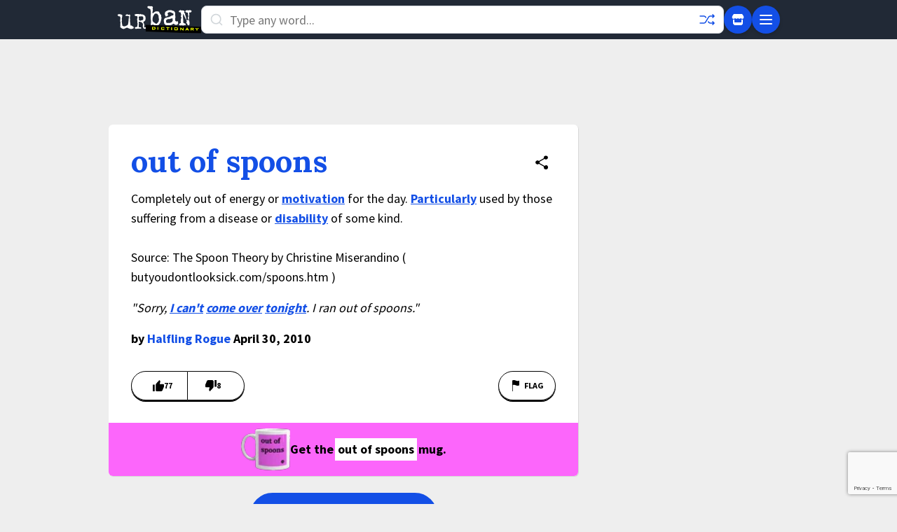

--- FILE ---
content_type: text/html; charset=utf-8
request_url: https://www.google.com/recaptcha/enterprise/anchor?ar=1&k=6Ld5tgYsAAAAAJbQ7kZJJ83v681QB5eCKA2rxyEP&co=aHR0cHM6Ly93d3cudXJiYW5kaWN0aW9uYXJ5LmNvbTo0NDM.&hl=en&v=PoyoqOPhxBO7pBk68S4YbpHZ&size=invisible&anchor-ms=20000&execute-ms=30000&cb=91ci3mx33hs
body_size: 48580
content:
<!DOCTYPE HTML><html dir="ltr" lang="en"><head><meta http-equiv="Content-Type" content="text/html; charset=UTF-8">
<meta http-equiv="X-UA-Compatible" content="IE=edge">
<title>reCAPTCHA</title>
<style type="text/css">
/* cyrillic-ext */
@font-face {
  font-family: 'Roboto';
  font-style: normal;
  font-weight: 400;
  font-stretch: 100%;
  src: url(//fonts.gstatic.com/s/roboto/v48/KFO7CnqEu92Fr1ME7kSn66aGLdTylUAMa3GUBHMdazTgWw.woff2) format('woff2');
  unicode-range: U+0460-052F, U+1C80-1C8A, U+20B4, U+2DE0-2DFF, U+A640-A69F, U+FE2E-FE2F;
}
/* cyrillic */
@font-face {
  font-family: 'Roboto';
  font-style: normal;
  font-weight: 400;
  font-stretch: 100%;
  src: url(//fonts.gstatic.com/s/roboto/v48/KFO7CnqEu92Fr1ME7kSn66aGLdTylUAMa3iUBHMdazTgWw.woff2) format('woff2');
  unicode-range: U+0301, U+0400-045F, U+0490-0491, U+04B0-04B1, U+2116;
}
/* greek-ext */
@font-face {
  font-family: 'Roboto';
  font-style: normal;
  font-weight: 400;
  font-stretch: 100%;
  src: url(//fonts.gstatic.com/s/roboto/v48/KFO7CnqEu92Fr1ME7kSn66aGLdTylUAMa3CUBHMdazTgWw.woff2) format('woff2');
  unicode-range: U+1F00-1FFF;
}
/* greek */
@font-face {
  font-family: 'Roboto';
  font-style: normal;
  font-weight: 400;
  font-stretch: 100%;
  src: url(//fonts.gstatic.com/s/roboto/v48/KFO7CnqEu92Fr1ME7kSn66aGLdTylUAMa3-UBHMdazTgWw.woff2) format('woff2');
  unicode-range: U+0370-0377, U+037A-037F, U+0384-038A, U+038C, U+038E-03A1, U+03A3-03FF;
}
/* math */
@font-face {
  font-family: 'Roboto';
  font-style: normal;
  font-weight: 400;
  font-stretch: 100%;
  src: url(//fonts.gstatic.com/s/roboto/v48/KFO7CnqEu92Fr1ME7kSn66aGLdTylUAMawCUBHMdazTgWw.woff2) format('woff2');
  unicode-range: U+0302-0303, U+0305, U+0307-0308, U+0310, U+0312, U+0315, U+031A, U+0326-0327, U+032C, U+032F-0330, U+0332-0333, U+0338, U+033A, U+0346, U+034D, U+0391-03A1, U+03A3-03A9, U+03B1-03C9, U+03D1, U+03D5-03D6, U+03F0-03F1, U+03F4-03F5, U+2016-2017, U+2034-2038, U+203C, U+2040, U+2043, U+2047, U+2050, U+2057, U+205F, U+2070-2071, U+2074-208E, U+2090-209C, U+20D0-20DC, U+20E1, U+20E5-20EF, U+2100-2112, U+2114-2115, U+2117-2121, U+2123-214F, U+2190, U+2192, U+2194-21AE, U+21B0-21E5, U+21F1-21F2, U+21F4-2211, U+2213-2214, U+2216-22FF, U+2308-230B, U+2310, U+2319, U+231C-2321, U+2336-237A, U+237C, U+2395, U+239B-23B7, U+23D0, U+23DC-23E1, U+2474-2475, U+25AF, U+25B3, U+25B7, U+25BD, U+25C1, U+25CA, U+25CC, U+25FB, U+266D-266F, U+27C0-27FF, U+2900-2AFF, U+2B0E-2B11, U+2B30-2B4C, U+2BFE, U+3030, U+FF5B, U+FF5D, U+1D400-1D7FF, U+1EE00-1EEFF;
}
/* symbols */
@font-face {
  font-family: 'Roboto';
  font-style: normal;
  font-weight: 400;
  font-stretch: 100%;
  src: url(//fonts.gstatic.com/s/roboto/v48/KFO7CnqEu92Fr1ME7kSn66aGLdTylUAMaxKUBHMdazTgWw.woff2) format('woff2');
  unicode-range: U+0001-000C, U+000E-001F, U+007F-009F, U+20DD-20E0, U+20E2-20E4, U+2150-218F, U+2190, U+2192, U+2194-2199, U+21AF, U+21E6-21F0, U+21F3, U+2218-2219, U+2299, U+22C4-22C6, U+2300-243F, U+2440-244A, U+2460-24FF, U+25A0-27BF, U+2800-28FF, U+2921-2922, U+2981, U+29BF, U+29EB, U+2B00-2BFF, U+4DC0-4DFF, U+FFF9-FFFB, U+10140-1018E, U+10190-1019C, U+101A0, U+101D0-101FD, U+102E0-102FB, U+10E60-10E7E, U+1D2C0-1D2D3, U+1D2E0-1D37F, U+1F000-1F0FF, U+1F100-1F1AD, U+1F1E6-1F1FF, U+1F30D-1F30F, U+1F315, U+1F31C, U+1F31E, U+1F320-1F32C, U+1F336, U+1F378, U+1F37D, U+1F382, U+1F393-1F39F, U+1F3A7-1F3A8, U+1F3AC-1F3AF, U+1F3C2, U+1F3C4-1F3C6, U+1F3CA-1F3CE, U+1F3D4-1F3E0, U+1F3ED, U+1F3F1-1F3F3, U+1F3F5-1F3F7, U+1F408, U+1F415, U+1F41F, U+1F426, U+1F43F, U+1F441-1F442, U+1F444, U+1F446-1F449, U+1F44C-1F44E, U+1F453, U+1F46A, U+1F47D, U+1F4A3, U+1F4B0, U+1F4B3, U+1F4B9, U+1F4BB, U+1F4BF, U+1F4C8-1F4CB, U+1F4D6, U+1F4DA, U+1F4DF, U+1F4E3-1F4E6, U+1F4EA-1F4ED, U+1F4F7, U+1F4F9-1F4FB, U+1F4FD-1F4FE, U+1F503, U+1F507-1F50B, U+1F50D, U+1F512-1F513, U+1F53E-1F54A, U+1F54F-1F5FA, U+1F610, U+1F650-1F67F, U+1F687, U+1F68D, U+1F691, U+1F694, U+1F698, U+1F6AD, U+1F6B2, U+1F6B9-1F6BA, U+1F6BC, U+1F6C6-1F6CF, U+1F6D3-1F6D7, U+1F6E0-1F6EA, U+1F6F0-1F6F3, U+1F6F7-1F6FC, U+1F700-1F7FF, U+1F800-1F80B, U+1F810-1F847, U+1F850-1F859, U+1F860-1F887, U+1F890-1F8AD, U+1F8B0-1F8BB, U+1F8C0-1F8C1, U+1F900-1F90B, U+1F93B, U+1F946, U+1F984, U+1F996, U+1F9E9, U+1FA00-1FA6F, U+1FA70-1FA7C, U+1FA80-1FA89, U+1FA8F-1FAC6, U+1FACE-1FADC, U+1FADF-1FAE9, U+1FAF0-1FAF8, U+1FB00-1FBFF;
}
/* vietnamese */
@font-face {
  font-family: 'Roboto';
  font-style: normal;
  font-weight: 400;
  font-stretch: 100%;
  src: url(//fonts.gstatic.com/s/roboto/v48/KFO7CnqEu92Fr1ME7kSn66aGLdTylUAMa3OUBHMdazTgWw.woff2) format('woff2');
  unicode-range: U+0102-0103, U+0110-0111, U+0128-0129, U+0168-0169, U+01A0-01A1, U+01AF-01B0, U+0300-0301, U+0303-0304, U+0308-0309, U+0323, U+0329, U+1EA0-1EF9, U+20AB;
}
/* latin-ext */
@font-face {
  font-family: 'Roboto';
  font-style: normal;
  font-weight: 400;
  font-stretch: 100%;
  src: url(//fonts.gstatic.com/s/roboto/v48/KFO7CnqEu92Fr1ME7kSn66aGLdTylUAMa3KUBHMdazTgWw.woff2) format('woff2');
  unicode-range: U+0100-02BA, U+02BD-02C5, U+02C7-02CC, U+02CE-02D7, U+02DD-02FF, U+0304, U+0308, U+0329, U+1D00-1DBF, U+1E00-1E9F, U+1EF2-1EFF, U+2020, U+20A0-20AB, U+20AD-20C0, U+2113, U+2C60-2C7F, U+A720-A7FF;
}
/* latin */
@font-face {
  font-family: 'Roboto';
  font-style: normal;
  font-weight: 400;
  font-stretch: 100%;
  src: url(//fonts.gstatic.com/s/roboto/v48/KFO7CnqEu92Fr1ME7kSn66aGLdTylUAMa3yUBHMdazQ.woff2) format('woff2');
  unicode-range: U+0000-00FF, U+0131, U+0152-0153, U+02BB-02BC, U+02C6, U+02DA, U+02DC, U+0304, U+0308, U+0329, U+2000-206F, U+20AC, U+2122, U+2191, U+2193, U+2212, U+2215, U+FEFF, U+FFFD;
}
/* cyrillic-ext */
@font-face {
  font-family: 'Roboto';
  font-style: normal;
  font-weight: 500;
  font-stretch: 100%;
  src: url(//fonts.gstatic.com/s/roboto/v48/KFO7CnqEu92Fr1ME7kSn66aGLdTylUAMa3GUBHMdazTgWw.woff2) format('woff2');
  unicode-range: U+0460-052F, U+1C80-1C8A, U+20B4, U+2DE0-2DFF, U+A640-A69F, U+FE2E-FE2F;
}
/* cyrillic */
@font-face {
  font-family: 'Roboto';
  font-style: normal;
  font-weight: 500;
  font-stretch: 100%;
  src: url(//fonts.gstatic.com/s/roboto/v48/KFO7CnqEu92Fr1ME7kSn66aGLdTylUAMa3iUBHMdazTgWw.woff2) format('woff2');
  unicode-range: U+0301, U+0400-045F, U+0490-0491, U+04B0-04B1, U+2116;
}
/* greek-ext */
@font-face {
  font-family: 'Roboto';
  font-style: normal;
  font-weight: 500;
  font-stretch: 100%;
  src: url(//fonts.gstatic.com/s/roboto/v48/KFO7CnqEu92Fr1ME7kSn66aGLdTylUAMa3CUBHMdazTgWw.woff2) format('woff2');
  unicode-range: U+1F00-1FFF;
}
/* greek */
@font-face {
  font-family: 'Roboto';
  font-style: normal;
  font-weight: 500;
  font-stretch: 100%;
  src: url(//fonts.gstatic.com/s/roboto/v48/KFO7CnqEu92Fr1ME7kSn66aGLdTylUAMa3-UBHMdazTgWw.woff2) format('woff2');
  unicode-range: U+0370-0377, U+037A-037F, U+0384-038A, U+038C, U+038E-03A1, U+03A3-03FF;
}
/* math */
@font-face {
  font-family: 'Roboto';
  font-style: normal;
  font-weight: 500;
  font-stretch: 100%;
  src: url(//fonts.gstatic.com/s/roboto/v48/KFO7CnqEu92Fr1ME7kSn66aGLdTylUAMawCUBHMdazTgWw.woff2) format('woff2');
  unicode-range: U+0302-0303, U+0305, U+0307-0308, U+0310, U+0312, U+0315, U+031A, U+0326-0327, U+032C, U+032F-0330, U+0332-0333, U+0338, U+033A, U+0346, U+034D, U+0391-03A1, U+03A3-03A9, U+03B1-03C9, U+03D1, U+03D5-03D6, U+03F0-03F1, U+03F4-03F5, U+2016-2017, U+2034-2038, U+203C, U+2040, U+2043, U+2047, U+2050, U+2057, U+205F, U+2070-2071, U+2074-208E, U+2090-209C, U+20D0-20DC, U+20E1, U+20E5-20EF, U+2100-2112, U+2114-2115, U+2117-2121, U+2123-214F, U+2190, U+2192, U+2194-21AE, U+21B0-21E5, U+21F1-21F2, U+21F4-2211, U+2213-2214, U+2216-22FF, U+2308-230B, U+2310, U+2319, U+231C-2321, U+2336-237A, U+237C, U+2395, U+239B-23B7, U+23D0, U+23DC-23E1, U+2474-2475, U+25AF, U+25B3, U+25B7, U+25BD, U+25C1, U+25CA, U+25CC, U+25FB, U+266D-266F, U+27C0-27FF, U+2900-2AFF, U+2B0E-2B11, U+2B30-2B4C, U+2BFE, U+3030, U+FF5B, U+FF5D, U+1D400-1D7FF, U+1EE00-1EEFF;
}
/* symbols */
@font-face {
  font-family: 'Roboto';
  font-style: normal;
  font-weight: 500;
  font-stretch: 100%;
  src: url(//fonts.gstatic.com/s/roboto/v48/KFO7CnqEu92Fr1ME7kSn66aGLdTylUAMaxKUBHMdazTgWw.woff2) format('woff2');
  unicode-range: U+0001-000C, U+000E-001F, U+007F-009F, U+20DD-20E0, U+20E2-20E4, U+2150-218F, U+2190, U+2192, U+2194-2199, U+21AF, U+21E6-21F0, U+21F3, U+2218-2219, U+2299, U+22C4-22C6, U+2300-243F, U+2440-244A, U+2460-24FF, U+25A0-27BF, U+2800-28FF, U+2921-2922, U+2981, U+29BF, U+29EB, U+2B00-2BFF, U+4DC0-4DFF, U+FFF9-FFFB, U+10140-1018E, U+10190-1019C, U+101A0, U+101D0-101FD, U+102E0-102FB, U+10E60-10E7E, U+1D2C0-1D2D3, U+1D2E0-1D37F, U+1F000-1F0FF, U+1F100-1F1AD, U+1F1E6-1F1FF, U+1F30D-1F30F, U+1F315, U+1F31C, U+1F31E, U+1F320-1F32C, U+1F336, U+1F378, U+1F37D, U+1F382, U+1F393-1F39F, U+1F3A7-1F3A8, U+1F3AC-1F3AF, U+1F3C2, U+1F3C4-1F3C6, U+1F3CA-1F3CE, U+1F3D4-1F3E0, U+1F3ED, U+1F3F1-1F3F3, U+1F3F5-1F3F7, U+1F408, U+1F415, U+1F41F, U+1F426, U+1F43F, U+1F441-1F442, U+1F444, U+1F446-1F449, U+1F44C-1F44E, U+1F453, U+1F46A, U+1F47D, U+1F4A3, U+1F4B0, U+1F4B3, U+1F4B9, U+1F4BB, U+1F4BF, U+1F4C8-1F4CB, U+1F4D6, U+1F4DA, U+1F4DF, U+1F4E3-1F4E6, U+1F4EA-1F4ED, U+1F4F7, U+1F4F9-1F4FB, U+1F4FD-1F4FE, U+1F503, U+1F507-1F50B, U+1F50D, U+1F512-1F513, U+1F53E-1F54A, U+1F54F-1F5FA, U+1F610, U+1F650-1F67F, U+1F687, U+1F68D, U+1F691, U+1F694, U+1F698, U+1F6AD, U+1F6B2, U+1F6B9-1F6BA, U+1F6BC, U+1F6C6-1F6CF, U+1F6D3-1F6D7, U+1F6E0-1F6EA, U+1F6F0-1F6F3, U+1F6F7-1F6FC, U+1F700-1F7FF, U+1F800-1F80B, U+1F810-1F847, U+1F850-1F859, U+1F860-1F887, U+1F890-1F8AD, U+1F8B0-1F8BB, U+1F8C0-1F8C1, U+1F900-1F90B, U+1F93B, U+1F946, U+1F984, U+1F996, U+1F9E9, U+1FA00-1FA6F, U+1FA70-1FA7C, U+1FA80-1FA89, U+1FA8F-1FAC6, U+1FACE-1FADC, U+1FADF-1FAE9, U+1FAF0-1FAF8, U+1FB00-1FBFF;
}
/* vietnamese */
@font-face {
  font-family: 'Roboto';
  font-style: normal;
  font-weight: 500;
  font-stretch: 100%;
  src: url(//fonts.gstatic.com/s/roboto/v48/KFO7CnqEu92Fr1ME7kSn66aGLdTylUAMa3OUBHMdazTgWw.woff2) format('woff2');
  unicode-range: U+0102-0103, U+0110-0111, U+0128-0129, U+0168-0169, U+01A0-01A1, U+01AF-01B0, U+0300-0301, U+0303-0304, U+0308-0309, U+0323, U+0329, U+1EA0-1EF9, U+20AB;
}
/* latin-ext */
@font-face {
  font-family: 'Roboto';
  font-style: normal;
  font-weight: 500;
  font-stretch: 100%;
  src: url(//fonts.gstatic.com/s/roboto/v48/KFO7CnqEu92Fr1ME7kSn66aGLdTylUAMa3KUBHMdazTgWw.woff2) format('woff2');
  unicode-range: U+0100-02BA, U+02BD-02C5, U+02C7-02CC, U+02CE-02D7, U+02DD-02FF, U+0304, U+0308, U+0329, U+1D00-1DBF, U+1E00-1E9F, U+1EF2-1EFF, U+2020, U+20A0-20AB, U+20AD-20C0, U+2113, U+2C60-2C7F, U+A720-A7FF;
}
/* latin */
@font-face {
  font-family: 'Roboto';
  font-style: normal;
  font-weight: 500;
  font-stretch: 100%;
  src: url(//fonts.gstatic.com/s/roboto/v48/KFO7CnqEu92Fr1ME7kSn66aGLdTylUAMa3yUBHMdazQ.woff2) format('woff2');
  unicode-range: U+0000-00FF, U+0131, U+0152-0153, U+02BB-02BC, U+02C6, U+02DA, U+02DC, U+0304, U+0308, U+0329, U+2000-206F, U+20AC, U+2122, U+2191, U+2193, U+2212, U+2215, U+FEFF, U+FFFD;
}
/* cyrillic-ext */
@font-face {
  font-family: 'Roboto';
  font-style: normal;
  font-weight: 900;
  font-stretch: 100%;
  src: url(//fonts.gstatic.com/s/roboto/v48/KFO7CnqEu92Fr1ME7kSn66aGLdTylUAMa3GUBHMdazTgWw.woff2) format('woff2');
  unicode-range: U+0460-052F, U+1C80-1C8A, U+20B4, U+2DE0-2DFF, U+A640-A69F, U+FE2E-FE2F;
}
/* cyrillic */
@font-face {
  font-family: 'Roboto';
  font-style: normal;
  font-weight: 900;
  font-stretch: 100%;
  src: url(//fonts.gstatic.com/s/roboto/v48/KFO7CnqEu92Fr1ME7kSn66aGLdTylUAMa3iUBHMdazTgWw.woff2) format('woff2');
  unicode-range: U+0301, U+0400-045F, U+0490-0491, U+04B0-04B1, U+2116;
}
/* greek-ext */
@font-face {
  font-family: 'Roboto';
  font-style: normal;
  font-weight: 900;
  font-stretch: 100%;
  src: url(//fonts.gstatic.com/s/roboto/v48/KFO7CnqEu92Fr1ME7kSn66aGLdTylUAMa3CUBHMdazTgWw.woff2) format('woff2');
  unicode-range: U+1F00-1FFF;
}
/* greek */
@font-face {
  font-family: 'Roboto';
  font-style: normal;
  font-weight: 900;
  font-stretch: 100%;
  src: url(//fonts.gstatic.com/s/roboto/v48/KFO7CnqEu92Fr1ME7kSn66aGLdTylUAMa3-UBHMdazTgWw.woff2) format('woff2');
  unicode-range: U+0370-0377, U+037A-037F, U+0384-038A, U+038C, U+038E-03A1, U+03A3-03FF;
}
/* math */
@font-face {
  font-family: 'Roboto';
  font-style: normal;
  font-weight: 900;
  font-stretch: 100%;
  src: url(//fonts.gstatic.com/s/roboto/v48/KFO7CnqEu92Fr1ME7kSn66aGLdTylUAMawCUBHMdazTgWw.woff2) format('woff2');
  unicode-range: U+0302-0303, U+0305, U+0307-0308, U+0310, U+0312, U+0315, U+031A, U+0326-0327, U+032C, U+032F-0330, U+0332-0333, U+0338, U+033A, U+0346, U+034D, U+0391-03A1, U+03A3-03A9, U+03B1-03C9, U+03D1, U+03D5-03D6, U+03F0-03F1, U+03F4-03F5, U+2016-2017, U+2034-2038, U+203C, U+2040, U+2043, U+2047, U+2050, U+2057, U+205F, U+2070-2071, U+2074-208E, U+2090-209C, U+20D0-20DC, U+20E1, U+20E5-20EF, U+2100-2112, U+2114-2115, U+2117-2121, U+2123-214F, U+2190, U+2192, U+2194-21AE, U+21B0-21E5, U+21F1-21F2, U+21F4-2211, U+2213-2214, U+2216-22FF, U+2308-230B, U+2310, U+2319, U+231C-2321, U+2336-237A, U+237C, U+2395, U+239B-23B7, U+23D0, U+23DC-23E1, U+2474-2475, U+25AF, U+25B3, U+25B7, U+25BD, U+25C1, U+25CA, U+25CC, U+25FB, U+266D-266F, U+27C0-27FF, U+2900-2AFF, U+2B0E-2B11, U+2B30-2B4C, U+2BFE, U+3030, U+FF5B, U+FF5D, U+1D400-1D7FF, U+1EE00-1EEFF;
}
/* symbols */
@font-face {
  font-family: 'Roboto';
  font-style: normal;
  font-weight: 900;
  font-stretch: 100%;
  src: url(//fonts.gstatic.com/s/roboto/v48/KFO7CnqEu92Fr1ME7kSn66aGLdTylUAMaxKUBHMdazTgWw.woff2) format('woff2');
  unicode-range: U+0001-000C, U+000E-001F, U+007F-009F, U+20DD-20E0, U+20E2-20E4, U+2150-218F, U+2190, U+2192, U+2194-2199, U+21AF, U+21E6-21F0, U+21F3, U+2218-2219, U+2299, U+22C4-22C6, U+2300-243F, U+2440-244A, U+2460-24FF, U+25A0-27BF, U+2800-28FF, U+2921-2922, U+2981, U+29BF, U+29EB, U+2B00-2BFF, U+4DC0-4DFF, U+FFF9-FFFB, U+10140-1018E, U+10190-1019C, U+101A0, U+101D0-101FD, U+102E0-102FB, U+10E60-10E7E, U+1D2C0-1D2D3, U+1D2E0-1D37F, U+1F000-1F0FF, U+1F100-1F1AD, U+1F1E6-1F1FF, U+1F30D-1F30F, U+1F315, U+1F31C, U+1F31E, U+1F320-1F32C, U+1F336, U+1F378, U+1F37D, U+1F382, U+1F393-1F39F, U+1F3A7-1F3A8, U+1F3AC-1F3AF, U+1F3C2, U+1F3C4-1F3C6, U+1F3CA-1F3CE, U+1F3D4-1F3E0, U+1F3ED, U+1F3F1-1F3F3, U+1F3F5-1F3F7, U+1F408, U+1F415, U+1F41F, U+1F426, U+1F43F, U+1F441-1F442, U+1F444, U+1F446-1F449, U+1F44C-1F44E, U+1F453, U+1F46A, U+1F47D, U+1F4A3, U+1F4B0, U+1F4B3, U+1F4B9, U+1F4BB, U+1F4BF, U+1F4C8-1F4CB, U+1F4D6, U+1F4DA, U+1F4DF, U+1F4E3-1F4E6, U+1F4EA-1F4ED, U+1F4F7, U+1F4F9-1F4FB, U+1F4FD-1F4FE, U+1F503, U+1F507-1F50B, U+1F50D, U+1F512-1F513, U+1F53E-1F54A, U+1F54F-1F5FA, U+1F610, U+1F650-1F67F, U+1F687, U+1F68D, U+1F691, U+1F694, U+1F698, U+1F6AD, U+1F6B2, U+1F6B9-1F6BA, U+1F6BC, U+1F6C6-1F6CF, U+1F6D3-1F6D7, U+1F6E0-1F6EA, U+1F6F0-1F6F3, U+1F6F7-1F6FC, U+1F700-1F7FF, U+1F800-1F80B, U+1F810-1F847, U+1F850-1F859, U+1F860-1F887, U+1F890-1F8AD, U+1F8B0-1F8BB, U+1F8C0-1F8C1, U+1F900-1F90B, U+1F93B, U+1F946, U+1F984, U+1F996, U+1F9E9, U+1FA00-1FA6F, U+1FA70-1FA7C, U+1FA80-1FA89, U+1FA8F-1FAC6, U+1FACE-1FADC, U+1FADF-1FAE9, U+1FAF0-1FAF8, U+1FB00-1FBFF;
}
/* vietnamese */
@font-face {
  font-family: 'Roboto';
  font-style: normal;
  font-weight: 900;
  font-stretch: 100%;
  src: url(//fonts.gstatic.com/s/roboto/v48/KFO7CnqEu92Fr1ME7kSn66aGLdTylUAMa3OUBHMdazTgWw.woff2) format('woff2');
  unicode-range: U+0102-0103, U+0110-0111, U+0128-0129, U+0168-0169, U+01A0-01A1, U+01AF-01B0, U+0300-0301, U+0303-0304, U+0308-0309, U+0323, U+0329, U+1EA0-1EF9, U+20AB;
}
/* latin-ext */
@font-face {
  font-family: 'Roboto';
  font-style: normal;
  font-weight: 900;
  font-stretch: 100%;
  src: url(//fonts.gstatic.com/s/roboto/v48/KFO7CnqEu92Fr1ME7kSn66aGLdTylUAMa3KUBHMdazTgWw.woff2) format('woff2');
  unicode-range: U+0100-02BA, U+02BD-02C5, U+02C7-02CC, U+02CE-02D7, U+02DD-02FF, U+0304, U+0308, U+0329, U+1D00-1DBF, U+1E00-1E9F, U+1EF2-1EFF, U+2020, U+20A0-20AB, U+20AD-20C0, U+2113, U+2C60-2C7F, U+A720-A7FF;
}
/* latin */
@font-face {
  font-family: 'Roboto';
  font-style: normal;
  font-weight: 900;
  font-stretch: 100%;
  src: url(//fonts.gstatic.com/s/roboto/v48/KFO7CnqEu92Fr1ME7kSn66aGLdTylUAMa3yUBHMdazQ.woff2) format('woff2');
  unicode-range: U+0000-00FF, U+0131, U+0152-0153, U+02BB-02BC, U+02C6, U+02DA, U+02DC, U+0304, U+0308, U+0329, U+2000-206F, U+20AC, U+2122, U+2191, U+2193, U+2212, U+2215, U+FEFF, U+FFFD;
}

</style>
<link rel="stylesheet" type="text/css" href="https://www.gstatic.com/recaptcha/releases/PoyoqOPhxBO7pBk68S4YbpHZ/styles__ltr.css">
<script nonce="TxRIE0LwxCVHsloDyHVNHA" type="text/javascript">window['__recaptcha_api'] = 'https://www.google.com/recaptcha/enterprise/';</script>
<script type="text/javascript" src="https://www.gstatic.com/recaptcha/releases/PoyoqOPhxBO7pBk68S4YbpHZ/recaptcha__en.js" nonce="TxRIE0LwxCVHsloDyHVNHA">
      
    </script></head>
<body><div id="rc-anchor-alert" class="rc-anchor-alert"></div>
<input type="hidden" id="recaptcha-token" value="[base64]">
<script type="text/javascript" nonce="TxRIE0LwxCVHsloDyHVNHA">
      recaptcha.anchor.Main.init("[\x22ainput\x22,[\x22bgdata\x22,\x22\x22,\[base64]/[base64]/[base64]/[base64]/[base64]/[base64]/KGcoTywyNTMsTy5PKSxVRyhPLEMpKTpnKE8sMjUzLEMpLE8pKSxsKSksTykpfSxieT1mdW5jdGlvbihDLE8sdSxsKXtmb3IobD0odT1SKEMpLDApO08+MDtPLS0pbD1sPDw4fFooQyk7ZyhDLHUsbCl9LFVHPWZ1bmN0aW9uKEMsTyl7Qy5pLmxlbmd0aD4xMDQ/[base64]/[base64]/[base64]/[base64]/[base64]/[base64]/[base64]\\u003d\x22,\[base64]\\u003d\\u003d\x22,\x22w6HCkmvDgMOpe8K5wqVxwo/Dn8KfwrMNwp/Cn8KZw6hAw5hbwpjDiMOQw7/CnSLDlzfCr8OmfQPCksKdBMOJwq/ColjDrMKsw5JdSMKyw7EZMcOXa8KrwoAGM8KAw5PDr8OuVD7CjG/DsVMiwrUAZkV+JTzDp2PCs8O5BT9Bw78owo17w5fDtcKkw5kkPMKYw7pTwpAHwrnCgzvDu33CvcKcw6XDv3HCqsOawp7CgS3ChsOjbMK4Lw7Clx7CkVfDp8OcNFR2wpXDqcO6w4hSSANNwp3Dq3fDp8KXZTTChcOyw7DCtsKkwp/CnsKrwpAGwrvCrGbCmD3CrW/Ds8K+OB/DjMK9CsOSdMOgG3dBw4LCnXnDjhMBw7rCpsOmwpV1I8K8Lx1LHMK8w6IawqfClsO3DMKXcSpBwr/Du1rDoEo4JhPDjMOIwrNLw4BcworCkmnCucOUYcOSwq4bJsOnDMKMw5TDpWEGKsODQ3/CpBHDpRQkXMOiw4vDiH8iUcKkwr9ACMOmXBjCtsKQIsKnccOeCyjCqsOTC8OsJVcQaFLDpsKML8KowqlpA0t4w5UNVMK3w7/DpcOTHMKdwqZnU0/DonLCo0tdDsKeMcOdw7DDrjvDpsKsO8OACHTCh8ODCX4ueDDCjj/CisOgw6PDgzbDl3Fbw4x6cDI9Am1CacK7wqLDkA/CghnDjsOGw6c5wrpvwp4jX8K7YcOiw49/DTM5fF7Dh0QFbsOvwpxDwr/CkcOnSsKdwqDCo8ORwoPCtsOfPsKJwqF6TMOJwr7CjsOwwrDDvMONw6s2NsKQbsOEw4bDm8KPw5lNwpLDgMO7eBQ8ExJiw7Z/c3wNw7gnw6cUS1XCtsKzw7JUwp9BShjCpsOAQzDCkwIKwoPClMK7fSXDozoAwqDDgcK5w4zDq8Kmwo8Cwo1TBkQ2E8Omw7vDlz7Cj2NsdzPDqsOURMOCwr7Dq8K+w7TCqMK9w4jCiQBmwrtGD8KMcMOEw5fCi1oFwq8DXMK0J8O3w6vDmMOawrlnJ8KHwoA/PcKufBlEw4DCi8OjwpHDmjQ5V1tSXcK2wozDrChCw7MnU8O2wqtXeMKxw7nDt2ZWwokhwqxjwo4swpHCtE/Cq8KQHgvCqXvDq8ORL27CvMK+XB3CusOiW2oWw5/Ch1DDocOeccK2Xx/CmcKZw7/DvsKhwoLDpFQQSWZSecKGCFlpwpF9csO+wqd/J1Jfw5vCqSAPOTB/w4jDnsO/I8O8w7VGw6xmw4ExwozDjG5pAQ5LKjp0HmfCl8OtWyM9GUzDrFbDrAXDjsO3F0NABU43a8KowrvDnFZsAgA8w4TClMO+MsOLw64UYsOZLUYdAmvCvMKuKDbClTdsY8K4w7fCkMKWDsKOIMO3MQ3DpsOywofDlA/[base64]/DgVUw7jDjSzDjsKgw7hmwrnCnGg0wpcgw5BMZVvDh8OaJ8OIwozCo8KEWcOOaMOMChtADwFNNh5vwqrCkGLCmXMsOA7DqsKDBnnDm8KZTkLCoicGbMKlRhHDt8KJwrnDnH4KQMOKU8ObwrUjwp/ChsO6TBQSwoHCmcONwoUjcBXCj8Kewo9Bw5PCucKNEsO4ZQxgwo7Cg8O+w4RSwr3CmXPDtRwTRcKtwqAdAH4SHcK7bMOmwr/DosKvw5vDiMKYw4JEw4LCo8OTG8OAMMKBPUbCk8OHwq1uwpAjwrQ5YC3CswfCmj1pMMOYSl7DtsKhAcKiam7CsMO4GsOJdn3DuMOOfFHDij/DmMOaPMKKYQnDlMKQT2wQeCt5dsOgFB04w49+YsKPw45rw4nCnlUzwqjCusKlwoPDssK8M8OdbzgWYRwVdnzDv8OpYBgLCMKhK0PCvsK6wqHDrjUdwrzCj8OwdXIbwpxBbsKwUcKmHRbCgcODw70RS1rCmsKVFcKwwo5gw5XDtErCvULDqV5Zw7dNw7/DjMKtwpdJN3vDvcKfw5TDuCpmwrjDhMKQAMK1w4PDpQnCkMK4wp7CtcK9wrnDjMObwr3DpFbDiMKswr9uZidEwoLCvMKOw4bDlhQ0GTXCqzxgH8K6MsOOw4zDlMKLwo9MwqFAL8OVb2nCun/Ds3jCq8KSNMK4wrtKaMK4TcOgwrDCqcOdGMORZ8Kew7fCpXQTAMKsZhfCtkbDgl/Dml4Zw5QtBHLDkcK6wojDqcK/AsKfWsKfacKQUMKWJWUdw6JcWAgNw5vCoMKLBzjDrcKoKsOqwo00wpFwRsOzwrrDgsOkB8ONCH3DmsKFGVRFUk3CpnY/w7MWwqLDq8Kcf8KhNMK7wpV1woUVHQ9NEhfDksKywrDDhMKYbk5tC8OTNQYCw6tlN01TIcOPesOtKCTCuB7CoQtewp/Ck0fDqS7Cn054w6NTRw40JMKXacKGNBlYJhR9EsOJwqXDvw3DosOxw4jDi1DCocKcwocSKlzCmsKWIcKHVlBRw7lywq3CmsKswrPCgMKbw5VoeMODw5ZKccOLH1JJeUbCkVnCsmbDp8K9wqzCg8Kvwq/[base64]/HMOUwrBNWcO5wqE+w4pAXcKFw4Jnw7rDrl1xwpPDmcKaYinCkjtgEDHCssOyRcOxw7fCtcOKwqVAGjXDmMOKw4TCi8KMS8K+I3TDqH0Pw4Mow5XCocK9wq/[base64]/LcOfw4XCqsKYQWxYwokCCxbCiC7Dm8K2w7IhwqBnw7XDqADCksONw4fDvsO6cTkKw5LCoRXDoMOTAnbDqcObFMKMwqnCuD/CucOFAcOWK0HCgClWwpfCqMOSVcO8w7jDqcOVwp3DuAArw5vCiTklwopYwqlEwqTCkMOvMEbDp056YyYQehtfLsKZwpExB8K9w7hPwrTDp8OeN8KJwr5WLnocw6pmZjJNw4RvPcOMXxRswp7DkMK1woYofcOCXsOWw6fCrsKCw7R/wo3DrsKGMsK+wqnDgWzCnSYxDMOcPTXCnmbCs2ozRFTDocKfwrg0w4taScOCfi7ChsOIw7jDnMOsHnrDgsO/[base64]/bknCvMKycSwifSZzCsOJY8KAJ8KDwqlNTmLCskjCnn7Dt8K/w4NAEEvCr8K1wprCr8KXw4/CssOXw7EhUMKBYRcIwpDCnsONRwvDr1RqdMKLNGvDp8KywqVkEcKVwoJpw4fDg8O8FBZsw4nCv8K7PB42w4zClzXDilbCsMOOCsOpYS4Tw4TCuD/DryPDozFhw7JwJcOZwrPDgwpBwrd8wrEoS8KowrsAHGDDimTDjsKmwrxzAMKwwphvw4Vlw75jw5EQwpFtw5vCn8K5BFvDkVZPw7U6wpXCvVrDtXxQw7lYwoJGw6oIwq7DoSM/ScKARMKgw6fCicK3w5hrwqXCpsOgw4nDhCN1wo0vw6/DtDvCu2jDlXnCjn3DicOCw6nDnsKXa31Jwr0Hwp3DhAjCosK9wrrDiBdxfgLDqsK2bksvPMKEazwYwqjDpR/CocKUDW7CosOgM8OQw7XCkMOtw6vDs8K8wqnCqGdbwoMDGMKxw6oxwrRkwqXCtCzCk8OVaCfCgMO3WUjDmMOiS3ReDsO2R8OwwpbCvsOqwqjDgB9McknDq8KSw6BUwo3ChB/[base64]/BMKLecKqF8OGGcOsXsKPw7XCoFPCjHPCtyxOdsKfw7LCq8O2wrvDvMOkfcOCwr/Dtk47dQLCliHDnBpIBMORw6nDuTDCtyIxGMOjwohvwqFIbSbCtXBtTcKcwqPCqMOfw51YW8K/HcKAw5wrwoAHwoHDlsKfwp8hb03Cs8KMwpUSw4xYPsK8fMKFw53CvxchYsKdIsK8w5XCm8OZWg4zwpDDrQzCuhvCnww5A10uTQPChcOCRChSwqfDs0XCjV7Dq8KLwpTDi8O3QwvCn1bCkRdOEUXCmULDhwDDucOlPynDl8KSw7/[base64]/bRzCpMOxfXHCpcO0wqTDnsKSw4goFMKNAcOrMsORbW86w4B2AyDCqMKww64NwoMQeA5UwpPDphXDh8OOw5h4wrNSEcOpO8Kawrxrw5gCwpfDmD/[base64]/XGbDhMOiIsKiYiclw4dEV8OYwrA6RsKEwqgXw43CkHECUcOZDHJ9ZcOaYk7Co0jCtcOZVQ3DjCIEwr8OUCg9w4bDiwnCq2t4DWgow7/DkzlowolnwrdXw51KB8Olw4/DgWbDnsO7w7/DssK0w7UXOcORwqh1wqNxwq5eZMO8L8Kvw6nDkcKNwqjDtWLCqMOqwoLDpMK9w6BFa2sWwpXCoEvDi8OdInt7bMOWTA0Ww6/DhsOxwoXDvx1AwoIWw7NswpTDjMK7GVIBw7rDlsOud8Obw49mDH7Cu8OjOhMcw7BSSsKowpvDr2HCjG3CtcKCG2vDjMKiw6fDtsOSR27CncOow6cdImDClMKlwoh+wqHClHFTFnfCjw7CtcKIbT7CrcOZNld8YcOuKcKxeMOHwoMHwq/[base64]/CvcO6FcOyZcOjwoDCkE1hGQ46ZzTChl7DgybDqmvDilEyQS0+b8OZPDfChSfCq0nDvcKJw7vCscOmbsKPwq8LeMOoNcODwp/CpjrClkNRL8KuwoM2OkdkRHssPsOCQGzDmsOEw5ciw5xqwoZZAA3DtCbCk8OBw7/CrH4yw4XCkBhdw7jDlAbDpyIkLRfDl8KLw6DCncKJwrpiw5PDrBLDjcOGw67Cqm3CrB3CrsOnfjB3IMOiwrFzwoLDtWNmw51SwrVKFcOqw5cyRSTCq8OPwqt3wpU4XcOtKcO1wpdFwrEzw7F4w5HDjTvDs8OAXC/DmzVSwr7DtsOWw7ZQKgDDl8KYw49zwpU3bgbCm2JYw6vCu10GwqViw4jCkhHCtcK0Xh85wpUpwqc2XsOnw75Hw7DDjsKkCjcSfkMYRhBdBjrDl8KIPEExwpTDrsORw4TCkMKww7R7wr/CpMOJwrzCg8OqBHkqw5xxIMKWw5rDuF/Cv8KnwqgFw5t/G8O6UsKTcm/[base64]/Di8Oyw69nWMOgACoRL8OnWzpdw6YpwpbDj3dTUjXDrCnDmsOeYcKSwp/[base64]/[base64]/Co8KJOMKWwqUAw7vDvMO4w6J+JsKkAMK5w7XDryBKMkTDsSTCsCzDhMKzVMKqHBgpw4FvHV7Ct8OdOsK9w7EnwoUIw7UUwpDDvsKlwrbDgks/Nl3DjcODwqrDh8ORwqfCrgBOwpRLw7HDiGXCpcOxIcKgwpHDo8K9QsOgf1IfJ8O9wprDuzfDqMOuG8KEw4dXwqEtwpTDnsKzw73DgHPCsMKGFMKPw6jDtsORfsOCw4Nzw4lLw6ooDcO3wrBAw6xlMV7DvWjDg8Oya8Obw6PDqGvCnAZYcm/[base64]/wpwOwowcBh3DicODwp/[base64]/wqrDlcK5ZMOIZwDDgyBqwr/CjcKwwrAODBwpw5TDpsOqLjdSwrLCusK4d8O1w4zDvFRWQkfCkcO9csK8w43DnTrCrMOewqTDk8OobllZSsOYwpYOwqrCqcKpw6XCgxrDl8Owwqs/bsKAwoB5GMKAwqp3IcOwBMKNw4cjF8KxO8OFwonDgHkdw4RNwoMjwoJfGsOgw7ZTw6A8w4V+wr7Dt8Opwp1HGVPDmsKTw5grYsK1w643wo8Pw5TCsGzCpEtRwoTCkMObw5BgwqguPcKOGsOlw4/CpVXCmUTDtCzDicKXUMOrNMKQOsKrbMKcw5JMw5/[base64]/[base64]/YVXDvBgvw4zDssOtaXDDuAF8wrhSK8ODw4zCnVbCv8KeMx3DrMOqAGfDosOMZRPClDDDp1gKRsKgw4EYw4DDoC/CicK1wo7DtsKoN8OBwqlOwrzDqsOHwpREwqXCmMKPdsKbw5Eub8K/eBB8w5XCoMKPwpkoKlfDrEzCgw9DJylsw6TDhsO6woXCscOvXcKLw5vCiRMkD8O/wod4wpjCkcK8JRDCpsK5w5HChDBZw5DCilJ5wp41IcK8w7kFGMONZMOLL8OOAMOQw4DDrz/CrMK0S0wzYVXCq8O8EcKUFHZmcDQjwpFZwpI3Z8Kcw4Y/akgnP8OJR8Ovw7PDpAjCocOTwr3Cl1/DuyrDosKnO8O0w4ZjZMKZe8KwQUrClcORwr/DpUVxw7jDiMKbdTrDvsKewqrCgRbDu8KEXm0uw6NeIsKTwqU+w5XDsBLDnC8EecOFw59/IsKKZUTCgGlLw6XCjcO7JMKrwovCsUvDs8OdMRjCvCXDmsOXH8OOXMOMwrPDg8KBOcO2wovChcKww6vCrDDDg8OJC2B/TFLCp2p0wop/[base64]/ChRzChzNcdHY7wrbCkcOiTMOCw498NsO8wopsKUvCnmrCkzd1wr53wqLCrAPCpcOqw5PDsgXDu2/CtRZGf8KpVcOlwpF/[base64]/dmfCsVzCmsKpwrxYcyo6IEDDjQbCnljCtsKVNsOwwpvCpQ5/woXChcKWEsK3UcO2w5dwOMONQjhBA8KBwq9pNXxCQcORwoALOT9XwqPDs0gBw4/DkcKNGMOmbn3Du2c+RmDDqEdXYMO3a8K7LcODwpHDjsKYfWwjAsOyXzXDicK9wp9jfQlAQMOxJhZ0wq3Cj8OffcKuRcKhwqbCq8O1H8KzWsKAw47Dm8KiwrIQw7HDuFRwYV1WTcKlA8K8cAbCkMO/[base64]/[base64]/DghnCjMKJCMK2w6JlGWA7LhZMwpRDYQfDkMKDP8K2d8KEccKTwrPDhMO1V1ZPSQDCocOIEHrChGLDoVQYw7x2O8OSwoRBw7LCtU1Kw73DjMKowpNwY8K/wrzCm2zDnMKiw5lPG3U2wr/Ck8OiwpzCkD1tfWAREU/CjsKxwrPCiMOewp58w5AAw6jCv8Kew5x4aBjCskvCvEB+V0nDmcKfJMK6PxJ5w6LDrk9hZAzDpsOlwpkfTMOqdyh+JWBswop4w4rCh8KSw6zDgjIiw6DCj8Kdw6/Cmjx0RAJhwpfDrm9/wo4dFcKlc8ONRAtVw77DncOOfDJBQy7ChMOwRgDCsMOraxVJdQ8Cw5tbbn3DjMKtR8KiwrBjwrzDo8ODdkTCm2F7VS5TIcKtw4rDunDCi8Oiw68Rbk1SwqFoJcKRb8OBwohvWFsgbMKBwop/HHAhJA7DpjjCo8OWOMOXw7Qtw5ZdZsOSw68OL8OtwqYPCTPDl8OgV8OAw57Dl8OBwqzCjD3Dt8OIw59bMcO0fsOrTyXCqQ/Ch8K/F0zDvMKFPsK3BEfDj8KLJRg3w4jDl8KQPsO/DWPCti3DvMOvwpDDvmkOelQLwqkawq0ww7fDoEHDs8Kgw6zDhB4KXEAvwqhZLSM0I27CvMOVa8KtKXowBjDDkcOcI2fCo8OMbnrDhcKDF8Ozwol8wrUib0jDv8KEwprDo8OFw6fDksK7w4zCo8OewpnDhcOWY8OgViPDqETCr8OIdsOCwrMyVypUNijDuFE/dWLClRYgw6gdVVdPKsK6wp/Dv8Khw67CpWnDoFjCqVNFb8OyUsKLwoFUHGHCj1BRw417woLCr2ZTwqTCjAvDinIbXmjDrzrDlyd5w5lyVcK9LsKuDkvDvcKUw4XCssKZwrvDqcOqAcKTSsOlwppswrXDq8KbwoAzwpPDrMKJJFDChzABwqTDvw/[base64]/HsKIw6EAdcOlw6tCa8OswqLDljNXAl5pBgAQGsKfwrXDncK5X8KRw4RJw5vCkhrCsgBow7zCjFLCq8Kewpc9wq/[base64]/XzvCk8KPd3JYwrfCjcKaw7pBeDrCsAXDnMOie8OCNDfCty1ow74CKSPDpsO4VsK0HWIkO8K/AjMOwqcqw5TDgcOdURbDukR5w43DvMO9woQLwqzCrMKCwqbDtk7DtCJPwojChMO5woIpCGd+w59Tw4Y5w5/CmXdDbGLClyXCiQBxIQQQKsOxZWg2woEuWxR5ZQ/CjVkNwrvDq8Kzw6Z7MiDDkmUkwo5ew7zCryFOdcOBdCtdw7F9FcObwooRw5HCpAAhwoLDr8OvECfDmS7DkmNuwo4SSsKmw4MGw6fClcOow47DtxwcPMK7fcO0aHbClBTCocKuwpxTHsOmw6E5FsOHwoJlwo5hD8KoV2vDvUPCk8KiHixKw6USI3bCgy5Owp/Cj8OmRsKWBsOUGsKcw4DCucOswoRHw7lqWiTDuHV6RkN9wqBTEcKPw5gtwqXDkUISCcKCYiNrVsO3wrTDhBgawo1nJ3vDrwrCoR/DszLDvcKQfcKWwpI/NRRpw4Znw7J2woQ6fmbCp8ORbCTDvQdcLcK/w6bCkzl2V1PCgiXDh8KiwpEmw5sCLWl7U8Ksw4Zpw6cyw6tIWz0tZsKywrNiw6/[base64]/DuDhnCEnCuVjDtsKlSmHCvMOHVidUFsOVw5QHFEbDtFvCmHzDp8KNAnHCgMOpwqcBLi1AF0jDgF/CkcO7Bm5rw7p1fTDCvMKhwpB/w6g6Y8OYw4oHwpXCu8K2w4UQA3JTfS/DtcKXOCjCjMOow5XCp8KKw5EeAcOFXmkYUl/DisOzwpNTLlvCnMKZwo94SDBiwoxrGRnDsTHCsRQGwp/DuDDCnMONPcODw4gow4sVfS07Rydbw7jDsjVtw4jCuTPCkitnTirCk8OwSnbClcOwX8OcwpAFwp7Comhkw4Mtw7FZw4/[base64]/DncKzw57CsBpaw77DtmbDpsK2w6ZlwrXCsEjDrE1va01ZZlLCjcKDwox/wp/DmDTDnsOKwq8Kw63Dq8OOPcK7J8KhNGDCji9/w5jCjMOzwoPDp8ObHcO7BBAdw61TQUbDrsKywrFKw7rDqk/DvFHCv8OfWMOzw78Awo9dSG/DtXHDuxcUd1jDoyLDi8KAQGnDtnZ4wpHDgMOzw4PDjW17w4BcCHnCuChVw7LDlcOMHsOYcCY5D3vCkh3CmcOfwqbDp8OJwpvDm8ORwq1wwrbDocOAAEM6wpJww6XCoVfDiMOiwpd3RcOow6kTJcKuwqF8w7EMLH3Dh8KUJsOEC8OAwp/Dm8OOwrVYUFQMw4zCsU5pTXDChcOGNz8wwovDp8KQwo8CV8OJa3pLN8KdBcK4wonCsMKrHMKkw5HDtsO2ScKgI8OUbQZtw4keRRAHXcOhAUJzXV/CvcKfw51TfG4sZMK3w4rCmHQKDjMFWsKSw7HDnsONwpPDv8OzEcK4w5XCmsOITibDm8OUw6zCsMO1wpd+U8KbwpHCkGHCvB/CtMKFwqbDvVvCsi8XLWtJw4o0MsKxF8KKw5wOw6A1wojCicOpw6IjwrTDoUUGw7cNHMKuIWjDkyVYw4ZqwqtuUi/[base64]/DmsO2asOxeMK+wpAhcyBvCMOaQ1Vrwp4nFBMiwqk2wrI0QAYeLilQwqHCpgfDgWnDvMOywrM5w6LCrx/DhMK/anvDv1hnwrLCumd6YCrCmgdJw7nDsGw/[base64]/CncONw789UUHCisOAasKQC8OaZMO0S1XCow3DkVzDq3IKPFZGWWh7wq03w5nDmyDDu8KBamoAPSnDtMK0w54QwoReZQbDu8KvwrfDk8KFw6rCrznCv8OVw5N5wpLDnsKEw5hvJwTDjMKlVsK4AMO+V8KRV8OsK8KQcQt9VRvCl17CvcOOTELChcKpw6/[base64]/[base64]/[base64]/CnyTCoMOMw6nDuAjCssOQE27CssKraC/DqcOcwpQeQsO0wq3Cr1XDs8KnEMKBecOXwoPDiWLCu8K3asOAw5rDlw9vw65UT8OawozCgXIhwoBkwrXCgFvDtzEKw4HCkUTDswdIMsO2JzXCiUV+JcKrOlkdPsKiOMKdUgnCqQnDq8O9Qk56w5NFw7s7KcK/w4/CjMKhVFnCrMOIw64ew58dwoVifU/DtsOywpoYw6TDogvCg2DCpsOXI8O7fw1qAipTw5bCoAoxwpjCq8KRwp/DqjpNKknCucOJX8KLwrhZbWUeVMOkOsOSCApZTnjDkcOSR3t0wq5owr95G8Kgw7TDnsOXFMO6w6YTVMOiwozCs2HCtDp9Onp6AsOew5Abw75ZZ10Qw57DuWvCsMO/fMOjBmDDjcO8w51dw5AVYsKWJGnDikXCusOdwo9Jd8K8eHtUw5zCr8Ouw516w7DDrsO7XMOVFTFvwpYwEn9sw411wpDCki3DqQHCpcKAwp/DnMKSWiLDosKnDzxow67DuTAnw71mWD5Aw5LDhcO0w6nDkMOlIsKfwrDCpMOzdcONaMOEQ8O6wrUkc8OFPMOPDsOrFm7CnnfCk0bCp8OUMTfCtsKxP3PDnsO+CsKhYsK2P8KjwrbDrDXCv8OswqtQMMKcbsOTN38TScOlw5/Cr8K4w6EYwo3DvybCmMOBHXnCgsOnYXdmw5XCmsOCwpVHwqnCgG7Dn8OWw71Cw4bCg8KEa8OEw7M3KR0pD03CncKOF8KpwqHDoE7DqMKiwprCkMKRwp3Dii0ZAD/[base64]/CjMOUC8KPNBrDg3gbO8KpdSl2w5PCjA/DrsO7wr09OCYawpcSwqjCmMKDwqXDkcKHw54RDMOmw558w5TDosOcEsKGwpdcb1zCm0/CucOjw7vCvB8NwqxME8OkwqjDlsOtccKZw5dfw6PChXMNJwIhA141GUTCtMONw69GTE3Dr8KVNwDCnV51wq/[base64]/[base64]/[base64]/wonCnAR2wr/[base64]/NS3Ckz7DgEhWw4vDmxUAY8Khw4cHwpvDtCjDoRLCvcKAwpJmK2gSYcO+cTXCvMO+AwXDpsO7w594wrEyOMOpw5VjfMOQaDQjc8OLwpnDhTpmw6jDmRnDiEXCil7DvMOLwo58w5bCnQXDhStAw60bwoPDo8K8wpAPdU3DkcK/[base64]/DtMKmEMOJwojCuHR6w5LCkEg3wr5Qw5s7w6IhSsOQGMOHwpovQMOMwoUfThx0wqwvFkUWw7UeIcK+wprDiQjDo8OVwp7CkwnCnynCp8OlYsOoRsKqwoM/wrNUS8KJwpMSSsK3wqh2w77DqCfCond3a0fDgSIkHsK8wr3DlMK8bEfCqwVnwpI7w4ttwp3CkA5SUnDDncO7wowCwpvCpcKuw4RCRmt4w4rDl8Olwo/CtcK8wpsTWsKnw7fDq8KKc8KkdMOzUDkMAcOMwp/DkyIAwrbCoVANw4oZw7/CqQQTdsKLOMOJZMKNQ8O9w6MpMcKGLCnDucOEJMKdw7Raa0fDqMKbw7nDhAbDqFEgS11KNUl0wp/DgUjDmCzDlMOAP1rDlwfDqn/CqxLCi8K6wp48w549XHkBwo/Ctm8pw6LDicO2woLDs3ABw6zDkCMAclkIw6BEA8KKw67CtGfDuFjDnMOvw4sFwoByecObw6XDsgwzw79/Ansdwo9qVwkwZ1F4w51KT8KbHsKrLFksD8KHRjDCjnnCrmnDusKKwqXDq8KPwqNkwpYeNcOsd8OQDSpjwrRZwqRrDSnDosO5BkB5w4PCiEHDrw3CqVDDrR3CvcO4wpxmwoVMwqF2YAHCgl7Dqw/CoMOVKS00dcOUezoMTF/[base64]/CgXcfVMO0woRqwok8w6zCoXkwDMK1wotMJMOkwqcrZUdqw53Dp8KKUcK3wpDDi8OeDcOWBw3DtcKHw4kRwprDhcO5wqjCqMKrGMOGVw1iw7kfYsOTaMO1ZVoewqNybCbDk1BJBkU5wobCqcKFwrAiw6nCkcOMBz/Coj3Dv8KRE8OCwpnCjCjCpMK4IcONNMKLYilRw7MCS8KRF8KPDMKxw7bDhRLDosKcw6o3I8O0GRzDvVhTwqI1VcOpHSFAZsO3wrpcdHzDvnTDiVPCkBPCrURmwqZOw6zDpx/DjgYPwq82w7XDrRfDmcOTRFnCiFvDjMKEwqHCusKmTFXDsMK5wr47wpTDgMKPw6/DhAIVORMKw7l2w4ERUD7DkTZQw4/[base64]/DvMOZWSvChMKYXFRydQt9wqgmAgERYsORd353D3gUJ0lkEcKfEMO9F8OTa8Kfw6MuFMOvfsOIN2bDp8OnKzTDhxnDssOYVMOXcWYJVsKEZFPCqMKbecKmw55XfcK+WlbCuCEsfcKBw63DqUvDhsO/[base64]/CocOmO8OmXAXCv8KwRcKVZzrCt8KLwq5qw4rDl8OPw6/DkhbCvXLDiMKOWAHDlRjDp2dhwoXCgsK3wr8tw6/CmsOQHMKZwoPDiMKAwrlMKcKPw5/DpkfDk2TDn3rDkx3CpcKyT8OCwrzCn8OHwoXCmMKCwp7DhWfDusKXfMORWCDCv8OTf8Kqw7gML2t0N8Kmf8KncgwkUkLDgsOHwrzCo8OzwqQtw48bITnDmHzCgVHDuMO1wprDs38Ow6NBfhcMw43Djh/DsAlgJGrDlyBSw4nDvB/Cv8KfwqjDlmjCtsOOw5c5w64sw65Uwq3DlMOEw4vCmBd5Ej5+TAUhw4DDgMO/[base64]/[base64]/CgAMYZWAKHcK4TMOkwpXDvyJ+TGDCsMKhPcK+XFxBDh1vw5fCqk9JN1QEw6bDi8OMw54RwojDj3w4ZzkWw7/[base64]/wpbCucK6w4TCvsOlMzxNwr8Jw4LDtH9CwpPCh8O+w5w+w4NqwpPCp8KuZDvDl3/DvsOFwqMKw7QIS8Kqw7fCskHDnsO0w7/DlcO6VxbDmcKIw6TDqgPDuMKWXEDDk3NFw6fCusODw58bQsOhw6LCr3xLw71Rw77CmcO9RsOvChLCp8O9VnvDm3k4wprCg0INwqxGw5QAbWLCnTVQw4F3w7Quw5R3wrFAwqFcC0PDnETCucKpw6bCq8Oewp8/w68SwodSwqbDpsO0PT1Ow7ICwrpIwqPClBrCrsOzVMKFKlTChnFhaMOuWV4FbcKJworDnC3CiwRIw4dGwqjDtcKCwrgEYsK9w5Jaw79iKTJOw6diIXI1w53DhC3Dp8OlOsOZPcO/IUsZThVnwqHCjMOuwpxMTsO/[base64]/[base64]/Cg8KZCMKJEF/[base64]/DsG4Kw6zCq3NOw6JOwqgcwo/CisK4wqvCnS0nwonDuiUTR8KsIwNnK8O8BGg7woEZw48nIS7CiQfCi8Ovw7xPw5zDusOow6BCw4dgw7R6wpvCucOVXsOsXCVsET7Ct8KLwq0Two3DucKpwosmdTFKX0sVwoJjTMOHw7wAYcKcdgMewoHCusOEw7fDpR9VwolQwq/[base64]/CosKtw5rDmnQNCMKXw4/[base64]/EEfDvz/DhWJ/[base64]/[base64]/DtBM+wrNpw6DCi00ewpjDh1TDqcOOwoXDpcKoasKHYHpWw5vDgTg/OsKRwpROwp50w5lzEygzd8KXw5dZMAN6w4gMw6TCmnUvVsOtYw8gZ3HCo3PCvCZ/wpd+w4bDusOKAsKCC3sAKcO+Z8Ofw6Uaw6glQQXClQoiD8K9dT3CojjDuMK0w6txd8KjVsOAwoRSw45/w6nDomt4w5cgw7JXZsOMEnF3w6HCgMKVLzbDi8Ocw5VywpR9woIdVGTDl3HDg1bDiR05JgRiE8KAK8KTwrUDLQbCj8Orw6/Cs8K6F1rDkzzCmsOvEcKPYg/[base64]/AsO8ViVLwpd0wqt4wqvCuMO1WWrDilQ9DcOQARLCljsiGMOgwqnChMOlwpLCvMO4FwfDicKew5QcworDmgPCtyEVw6DDtGEDwoHCusOLYsKMwprDtcKUIjQewrXDm0UdG8KDwpsAG8KZw7ECVSxoNMO7e8KKZlLDqy1Two9/w7vDmcKmw7EyS8O5wprChcKZworChC3Dp3s3wrDCrcKZwpPDtcO9SsKiw58AA3tteMOdw6LDo38sEi3CisObbWdBwpbDjR4ewqZMDcKdNcKUIsO6cgovFsOYw6/ComYtw7sqHMKKwpA3cX3CvsO7w5/Cr8OkJcOjVknDjQYpwr8mw6YWPg3CjcO1XsKbw4NxP8K1VxDDtsO0w7vCilV5wr0vBcKRwo5lf8OsemtBwrwfwp3CisKHwpJFwpssw6kxf3jClsKIwpLDmcOVwo88OsOOw6jDin4Bwq7Du8K4wqDDogs2VMKIw4kuUWV/[base64]/DvcKBwqohw5pxFcKZfMOgw7LDrMONGMOyw6zCh2c+RsO2A2LDklgAwqbCuB7Cj01uR8Kpw6BRw5TCghU+PgPCmMK4w5AcD8KYw5jDtMONTMOWwpsGYw/[base64]/CuMO7wpJ8EwTCp8ORZADDvinCpsKiw6UhFMObwrjCo8KNTcOjRkDDo8KVw4ASwovDjcOOw7HDmEbCgg8Mw4YLwog2w4XCnMOCwpTDssOHRMKPIcO1wqRCwpHCrcKzwqtKwrjCkiJAJsKCGsOKcAvDrcK2Ck/[base64]/DlMOge8Olwqwbw5EgfTJOwqExwoPCiMOFU8OYw5kow7JuD8OGw6vDnsOowpUUAMK/w6N5wojCmBjCqMOswp/Cu8KKw653GcKMccKCwq7DvDvCh8Ouwq49ERgOdGvClsKjTB8iLcKGQFTClMOwwp3DphQLw5/Dq0TClBnCuBZQCcKswrPDrVFVw5fCnCdAwrfClFrCucKLD3c9wr/Ch8KGw6XDnlnDrsOEGMOTYRsJExxZSsOgwpXDr01DWBvDn8O4wqPDgcKiSMKWw7pfTT7CgMOfYCcVwrPCscKnw7x1w6EBw5zCiMOldGkdasOAB8Osw4/[base64]/U8O8S8Ohwq1WTMKsdC4kwojDnTDDmMKTQcKRw5AYZcO3a8Oiw6pGw5EkwobCpMKFB33DvhrDjEMOwoTCug7Cq8OJasOIwq4aYMK1CwI2w5MeUMOSFRg+YEVJwpHCn8Kuw7vDs0gpU8ODwq9cY03Dsx4xY8OAdMKpw4tOwqdxwrFBwrLDh8K0C8O1SsKewo/DoF/Dt3k4wrvCi8KoBsOaV8O3TcK4TMOLN8K7dcOZIQ99WcOkIAZqC3g+wqxnFsOEw5nCocOBwo/CkFfChA/Dn8OuC8KgRW52wqsVFD5WH8KTw6APO8K/w7XClcKzbWoHa8ONwpLCpW0swrXCjlnDpHEsw7I0NHocwp7DszRhI1HDqA8ww57CtxDDkEsjw4o1JMOtw5zCuAbDhcKJwpcQw63Cs2BxwqJxBsOBWsKBacKveEnCkQN6JkBnEMOZAQ03w7bCnUfDicKGw4DCk8KzRxUnwop/w4lhVERUw5XCkT7ClMK5EXvDrTXCt1zDhcK4Rgl6HVwOw5DClMOLHMOmwr3ClMKDcsKgV8OiGC/Ci8OgY13CpcKeZgFnw45DRg84wql4w5QhI8O9wr1Lw4bDkMO6wo8mNmPCslEpNW/DuAvDmsKMwpHDrsOIdsK9wqzDlUkQw5QWQcOfwpReVWHCocKkVsK7w6gjwqhyYF8hFMOpw4HDucO5ZsOjKsOMw4nCrRcow6HCsMKEZsKYCxbCgmsiwofDkcKBwobDrcO/w794BMOUw6g7BMOjMnQQw7zCsjMOH0MsH2bDjUbDhENzfhbDrcOxwqZoWMKNCiYXw6dOVMOcwr9bw6DClitGe8O0wrsnXMKjwpcOemB1w6wKwoZLwqrDtsO7w4nDu28jw7o/[base64]/[base64]/w4rDjUvCn345w6XDgMOawrvDscOAw57Ck8KPwpsMw6fDhMKFB8KqwqbCvSlCwrsjYnrCu8OJw4rDlMKYG8O5Yl7DoMOhXwfCplfDp8Kew6s2D8KFw7bDmn/[base64]/Ci8Olw6fClxDDm8KZFcOAwrvCqCfDj1LDtQUHQMO9XmjDqcKRdsKBwq55wr7CoxfCksK8woFIw4VkwobCp0l4V8KSG24CwppXw4UCwo3Cqg5uS8K9w79HwonDpsKkw77DiAF4PF/DusOJwpk6w5HDlgpvU8KjGcOcw5EAwq0gMVfDlMOdwo/CvCZrw7zDgR4Vw7LCkG8+wprCmkFLwqw4EQjDtxnDoMKDwobCpcKHw69zwoTDmsKDaQbDmcONecOkw4kgwr9yw7PCvyNVwrU+wrTDoAxfw4/[base64]/Di8KEw6tvw7kjw5wAwobDm8KkMzh9w65vw5bCmmjDnsOEasOnCsOJwq/Di8KcdEE6woMzT3MhXcKkw5jCuxHDqsKXwq0FZsKqDUIIw5bDuW7Dpz/Cs2LCksO/[base64]/Dri54wo/DvFJ/w77Cn8O0JMObwqIPX8KYwpl8w6I9w7vDn8Omwo1OA8O4w7nCtMOww5pVwpbCkcK+w7LDj3XDiR0WFB/[base64]/Djz/DnMOBw4dRw7lqfsOgZcKLw5HDpsK9eRfDnMOWw47CkMOhDyDCt3bDiTN5wpQuwrfCmsOQUFTDiBnCrsOqEQfCrcO/wrNlD8OPw5Y/w4EnBDo6VMKcDV7CusOjw4xtw4jCusKqw50SRijDvEfCpzBewqYJwoQRaR85w6AJcT/DnhdQw7fDgsKSDC91wpJ4w6MuwoXDrjzCgSfDj8Osw7TDnsKoByRoUsOgwpbDqybDvS4yA8OWQsKyw59RX8K4wrvClcKE\x22],null,[\x22conf\x22,null,\x226Ld5tgYsAAAAAJbQ7kZJJ83v681QB5eCKA2rxyEP\x22,0,null,null,null,1,[16,21,125,63,73,95,87,41,43,42,83,102,105,109,121],[1017145,420],0,null,null,null,null,0,null,0,null,700,1,null,0,\[base64]/76lBhn6iwkZoQoZnOKMAhnM8xEZ\x22,0,0,null,null,1,null,0,0,null,null,null,0],\x22https://www.urbandictionary.com:443\x22,null,[3,1,1],null,null,null,1,3600,[\x22https://www.google.com/intl/en/policies/privacy/\x22,\x22https://www.google.com/intl/en/policies/terms/\x22],\x22DYhpH6TQqO1v90BJ2z5hWvlvBTqLSXfqug7ixeGNDvU\\u003d\x22,1,0,null,1,1769309345538,0,0,[164],null,[57,181,72],\x22RC-FavspLLtqbzIdg\x22,null,null,null,null,null,\x220dAFcWeA7BgBmGzQpH-HPCkD8Xj27qhuwbWu6phQkWYUPINV3XdkRyvnYtAYhOdb2f4bf90NvbedkFo3FqVS9udc1LNhaXpYv3wA\x22,1769392145347]");
    </script></body></html>